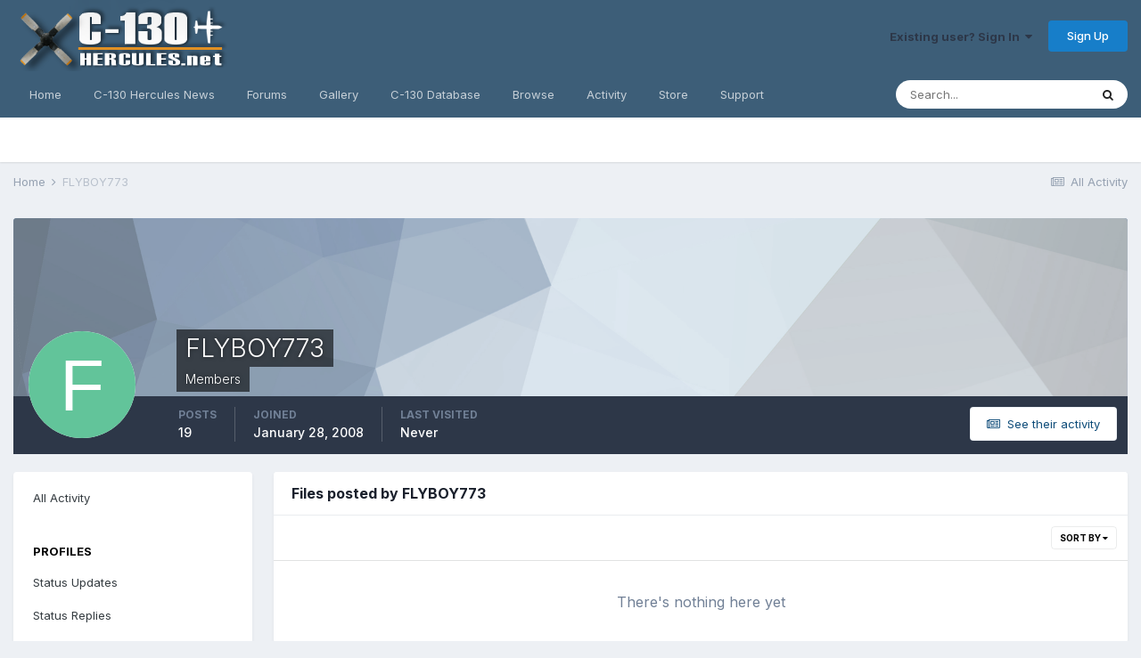

--- FILE ---
content_type: text/html;charset=UTF-8
request_url: https://www.c-130hercules.net/index.php?/profile/420-flyboy773/content/&type=downloads_file&csrfKey=62788fc067d2c7539430fb47829b3b5e
body_size: 2829
content:
<!DOCTYPE html>
<html lang="en-US" dir="ltr">
	<head>
		<title></title>
		

	<meta name="viewport" content="width=device-width, initial-scale=1">


	
	
		<meta property="og:image" content="https://www.c-130hercules.net/uploads/monthly_2019_03/540928198_FacebookShare.png.93cd4d6fc76804566219c12877aaf3a3.png">
	


	<meta name="twitter:card" content="summary_large_image" />



	
		
			
				<meta name="robots" content="noindex, follow">
			
		
	

	
		
			
				<meta property="og:site_name" content="C-130 Hercules.net -- The internet&#039;s #1 C-130 resource">
			
		
	

	
		
			
				<meta property="og:locale" content="en_US">
			
		
	


	
		<link rel="canonical" href="https://www.c-130hercules.net/index.php?/profile/420-flyboy773/content/&amp;type=downloads_file" />
	

	
		<link rel="last" href="https://www.c-130hercules.net/index.php?/profile/420-flyboy773/content/&amp;type=downloads_file" />
	




<link rel="manifest" href="https://www.c-130hercules.net/index.php?/manifest.webmanifest/">
<meta name="msapplication-config" content="https://www.c-130hercules.net/index.php?/browserconfig.xml/">
<meta name="msapplication-starturl" content="/">
<meta name="application-name" content="C-130 Hercules.net -- The internet's #1 C-130 resource">

<meta name="apple-mobile-web-app-title" content="C-130 Hercules.net -- The internet's #1 C-130 resource">

	<meta name="theme-color" content="#3d5e78">






	

	
		
			<link rel="icon" sizes="36x36" href="https://www.c-130hercules.net/uploads/monthly_2021_08/android-chrome-36x36.png">
		
	

	
		
			<link rel="icon" sizes="48x48" href="https://www.c-130hercules.net/uploads/monthly_2021_08/android-chrome-48x48.png">
		
	

	
		
			<link rel="icon" sizes="72x72" href="https://www.c-130hercules.net/uploads/monthly_2021_08/android-chrome-72x72.png">
		
	

	
		
			<link rel="icon" sizes="96x96" href="https://www.c-130hercules.net/uploads/monthly_2021_08/android-chrome-96x96.png">
		
	

	
		
			<link rel="icon" sizes="144x144" href="https://www.c-130hercules.net/uploads/monthly_2021_08/android-chrome-144x144.png">
		
	

	
		
			<link rel="icon" sizes="192x192" href="https://www.c-130hercules.net/uploads/monthly_2021_08/android-chrome-192x192.png">
		
	

	
		
			<link rel="icon" sizes="256x256" href="https://www.c-130hercules.net/uploads/monthly_2021_08/android-chrome-256x256.png">
		
	

	
		
			<link rel="icon" sizes="384x384" href="https://www.c-130hercules.net/uploads/monthly_2021_08/android-chrome-384x384.png">
		
	

	
		
			<link rel="icon" sizes="512x512" href="https://www.c-130hercules.net/uploads/monthly_2021_08/android-chrome-512x512.png">
		
	

	
		
			<meta name="msapplication-square70x70logo" content="https://www.c-130hercules.net/uploads/monthly_2021_08/msapplication-square70x70logo.png"/>
		
	

	
		
			<meta name="msapplication-TileImage" content="https://www.c-130hercules.net/uploads/monthly_2021_08/msapplication-TileImage.png"/>
		
	

	
		
			<meta name="msapplication-square150x150logo" content="https://www.c-130hercules.net/uploads/monthly_2021_08/msapplication-square150x150logo.png"/>
		
	

	
		
			<meta name="msapplication-wide310x150logo" content="https://www.c-130hercules.net/uploads/monthly_2021_08/msapplication-wide310x150logo.png"/>
		
	

	
		
			<meta name="msapplication-square310x310logo" content="https://www.c-130hercules.net/uploads/monthly_2021_08/msapplication-square310x310logo.png"/>
		
	

	
		
			
				<link rel="apple-touch-icon" href="https://www.c-130hercules.net/uploads/monthly_2021_08/apple-touch-icon-57x57.png">
			
		
	

	
		
			
				<link rel="apple-touch-icon" sizes="60x60" href="https://www.c-130hercules.net/uploads/monthly_2021_08/apple-touch-icon-60x60.png">
			
		
	

	
		
			
				<link rel="apple-touch-icon" sizes="72x72" href="https://www.c-130hercules.net/uploads/monthly_2021_08/apple-touch-icon-72x72.png">
			
		
	

	
		
			
				<link rel="apple-touch-icon" sizes="76x76" href="https://www.c-130hercules.net/uploads/monthly_2021_08/apple-touch-icon-76x76.png">
			
		
	

	
		
			
				<link rel="apple-touch-icon" sizes="114x114" href="https://www.c-130hercules.net/uploads/monthly_2021_08/apple-touch-icon-114x114.png">
			
		
	

	
		
			
				<link rel="apple-touch-icon" sizes="120x120" href="https://www.c-130hercules.net/uploads/monthly_2021_08/apple-touch-icon-120x120.png">
			
		
	

	
		
			
				<link rel="apple-touch-icon" sizes="144x144" href="https://www.c-130hercules.net/uploads/monthly_2021_08/apple-touch-icon-144x144.png">
			
		
	

	
		
			
				<link rel="apple-touch-icon" sizes="152x152" href="https://www.c-130hercules.net/uploads/monthly_2021_08/apple-touch-icon-152x152.png">
			
		
	

	
		
			
				<link rel="apple-touch-icon" sizes="180x180" href="https://www.c-130hercules.net/uploads/monthly_2021_08/apple-touch-icon-180x180.png">
			
		
	





<link rel="preload" href="//www.c-130hercules.net/applications/core/interface/font/fontawesome-webfont.woff2?v=4.7.0" as="font" crossorigin="anonymous">
		


	
		<link href="https://fonts.googleapis.com/css?family=Inter:300,300i,400,400i,500,700,700i" rel="stylesheet" referrerpolicy="origin">
	



	<link rel='stylesheet' href='https://www.c-130hercules.net/uploads/css_built_1/85f08a814a02aa8260eec3eab0e3ca47_profile.css?v=b06e18c4ba1636831308' media='all'>

	<link rel='stylesheet' href='https://www.c-130hercules.net/uploads/css_built_1/6a6afb106122c1b73b3caacf669ca862_profile.css?v=b06e18c4ba1636831308' media='all'>





<link rel='stylesheet' href='https://www.c-130hercules.net/uploads/css_built_1/258adbb6e4f3e83cd3b355f84e3fa002_custom.css?v=b06e18c4ba1636831308' media='all'>




		
	</head>
	<body class='ipsApp ipsApp_front ipsClearfix ipsLayout_noBackground ipsJS_has ipsClearfix'  data-message="">
		


		<div class="ipsColumns ipsColumns_collapsePhone">
			<div class="ipsColumn ipsColumn_wide">
				<div class='ipsPadding:half ipsBox'>
					<div class="ipsSideMenu" data-ipsTabBar data-ipsTabBar-contentArea='#elUserContent' data-ipsTabBar-itemselector=".ipsSideMenu_item" data-ipsTabBar-activeClass="ipsSideMenu_itemActive" data-ipsSideMenu>
						<h3 class="ipsSideMenu_mainTitle ipsAreaBackground_light ipsType_medium">
							<a href="#user_content" class="ipsPad_double" data-action="openSideMenu"><i class="fa fa-bars"></i> &nbsp;Content Type&nbsp;<i class="fa fa-caret-down"></i></a>
						</h3>
						<div>
							<ul class="ipsSideMenu_list">
								<li><a href="https://www.c-130hercules.net/index.php?/profile/420-flyboy773/content/&amp;change_section=1" class="ipsSideMenu_item ">All Activity</a></li>
							</ul>
							
								<h4 class='ipsSideMenu_subTitle'>Profiles</h4>
								<ul class="ipsSideMenu_list">
									
										<li><a href="https://www.c-130hercules.net/index.php?/profile/420-flyboy773/content/&amp;type=core_statuses_status&amp;change_section=1" class="ipsSideMenu_item ">Status Updates</a></li>
									
										<li><a href="https://www.c-130hercules.net/index.php?/profile/420-flyboy773/content/&amp;type=core_statuses_reply&amp;change_section=1" class="ipsSideMenu_item ">Status Replies</a></li>
									
								</ul>
							
								<h4 class='ipsSideMenu_subTitle'>Forums</h4>
								<ul class="ipsSideMenu_list">
									
										<li><a href="https://www.c-130hercules.net/index.php?/profile/420-flyboy773/content/&amp;type=forums_topic&amp;change_section=1" class="ipsSideMenu_item ">Topics</a></li>
									
										<li><a href="https://www.c-130hercules.net/index.php?/profile/420-flyboy773/content/&amp;type=forums_topic_post&amp;change_section=1" class="ipsSideMenu_item ">Posts</a></li>
									
								</ul>
							
								<h4 class='ipsSideMenu_subTitle'>Store</h4>
								<ul class="ipsSideMenu_list">
									
										<li><a href="https://www.c-130hercules.net/index.php?/profile/420-flyboy773/content/&amp;type=nexus_package_review&amp;change_section=1" class="ipsSideMenu_item ">Product Reviews</a></li>
									
								</ul>
							
								<h4 class='ipsSideMenu_subTitle'>Gallery</h4>
								<ul class="ipsSideMenu_list">
									
										<li><a href="https://www.c-130hercules.net/index.php?/profile/420-flyboy773/content/&amp;type=gallery_image&amp;change_section=1" class="ipsSideMenu_item ">Images</a></li>
									
										<li><a href="https://www.c-130hercules.net/index.php?/profile/420-flyboy773/content/&amp;type=gallery_image_comment&amp;change_section=1" class="ipsSideMenu_item ">Image Comments</a></li>
									
										<li><a href="https://www.c-130hercules.net/index.php?/profile/420-flyboy773/content/&amp;type=gallery_album_item&amp;change_section=1" class="ipsSideMenu_item ">Albums</a></li>
									
										<li><a href="https://www.c-130hercules.net/index.php?/profile/420-flyboy773/content/&amp;type=gallery_album_comment&amp;change_section=1" class="ipsSideMenu_item ">Album Comments</a></li>
									
								</ul>
							
								<h4 class='ipsSideMenu_subTitle'>Downloads</h4>
								<ul class="ipsSideMenu_list">
									
										<li><a href="https://www.c-130hercules.net/index.php?/profile/420-flyboy773/content/&amp;type=downloads_file&amp;change_section=1" class="ipsSideMenu_item ipsSideMenu_itemActive">Files</a></li>
									
								</ul>
							
								<h4 class='ipsSideMenu_subTitle'>Calendar</h4>
								<ul class="ipsSideMenu_list">
									
										<li><a href="https://www.c-130hercules.net/index.php?/profile/420-flyboy773/content/&amp;type=calendar_event&amp;change_section=1" class="ipsSideMenu_item ">Events</a></li>
									
										<li><a href="https://www.c-130hercules.net/index.php?/profile/420-flyboy773/content/&amp;type=calendar_event_comment&amp;change_section=1" class="ipsSideMenu_item ">Event Comments</a></li>
									
								</ul>
							
								<h4 class='ipsSideMenu_subTitle'>C-130 Hercules News</h4>
								<ul class="ipsSideMenu_list">
									
										<li><a href="https://www.c-130hercules.net/index.php?/profile/420-flyboy773/content/&amp;type=cms_records1&amp;change_section=1" class="ipsSideMenu_item ">Articles</a></li>
									
										<li><a href="https://www.c-130hercules.net/index.php?/profile/420-flyboy773/content/&amp;type=cms_records_comment1&amp;change_section=1" class="ipsSideMenu_item ">Article Comments</a></li>
									
								</ul>
							
						</div>			
					</div>
				</div>
			</div>
			<div class="ipsColumn ipsColumn_fluid" id='elUserContent'>
				
<div class='ipsBox'>
	<h2 class='ipsType_sectionTitle ipsType_reset'>Files posted by FLYBOY773</h2>
	
<div data-baseurl='https://www.c-130hercules.net/index.php?/profile/420-flyboy773/content/&amp;type=downloads_file' data-resort='listResort' data-controller='core.global.core.table'   data-tableID='c894472ce8c9682c7970a5765045adfb'>
	

	
	<div class="ipsButtonBar ipsPad_half ipsClearfix ipsClear">
		

		<ul class="ipsButtonRow ipsPos_right ipsClearfix">
			
				<li>
					
					<a href="#elSortByMenu_menu" id="elSortByMenu_7748a4143d630740ef6e4f2f7ada5a64" data-role="sortButton" data-ipsMenu data-ipsMenu-activeClass="ipsButtonRow_active" data-ipsMenu-selectable="radio">Sort By <i class="fa fa-caret-down"></i></a>
					<ul class="ipsMenu ipsMenu_auto ipsMenu_withStem ipsMenu_selectable ipsHide" id="elSortByMenu_7748a4143d630740ef6e4f2f7ada5a64_menu">
							
							
								<li class="ipsMenu_item ipsMenu_itemChecked" data-ipsMenuValue="file_updated" data-sortDirection='desc'><a href="https://www.c-130hercules.net/index.php?/profile/420-flyboy773/content/&amp;type=downloads_file&amp;sortby=file_updated&amp;sortdirection=desc" rel="nofollow">Recently Updated</a></li>
							
								<li class="ipsMenu_item " data-ipsMenuValue="file_last_comment" data-sortDirection='desc'><a href="https://www.c-130hercules.net/index.php?/profile/420-flyboy773/content/&amp;type=downloads_file&amp;sortby=file_last_comment&amp;sortdirection=desc" rel="nofollow">Last Reply</a></li>
							
								<li class="ipsMenu_item " data-ipsMenuValue="file_name" data-sortDirection='asc'><a href="https://www.c-130hercules.net/index.php?/profile/420-flyboy773/content/&amp;type=downloads_file&amp;sortby=file_name&amp;sortdirection=asc" rel="nofollow">Title</a></li>
							
								<li class="ipsMenu_item " data-ipsMenuValue="file_rating" data-sortDirection='desc'><a href="https://www.c-130hercules.net/index.php?/profile/420-flyboy773/content/&amp;type=downloads_file&amp;sortby=file_rating&amp;sortdirection=desc" rel="nofollow">Highest Rated</a></li>
							
								<li class="ipsMenu_item " data-ipsMenuValue="file_submitted" data-sortDirection='desc'><a href="https://www.c-130hercules.net/index.php?/profile/420-flyboy773/content/&amp;type=downloads_file&amp;sortby=file_submitted&amp;sortdirection=desc" rel="nofollow">Start Date</a></li>
							
								<li class="ipsMenu_item " data-ipsMenuValue="file_comments" data-sortDirection='desc'><a href="https://www.c-130hercules.net/index.php?/profile/420-flyboy773/content/&amp;type=downloads_file&amp;sortby=file_comments&amp;sortdirection=desc" rel="nofollow">Most Commented</a></li>
							
								<li class="ipsMenu_item " data-ipsMenuValue="file_reviews" data-sortDirection='desc'><a href="https://www.c-130hercules.net/index.php?/profile/420-flyboy773/content/&amp;type=downloads_file&amp;sortby=file_reviews&amp;sortdirection=desc" rel="nofollow">Most Reviewed</a></li>
							
								<li class="ipsMenu_item " data-ipsMenuValue="file_views" data-sortDirection='desc'><a href="https://www.c-130hercules.net/index.php?/profile/420-flyboy773/content/&amp;type=downloads_file&amp;sortby=file_views&amp;sortdirection=desc" rel="nofollow">Most Viewed</a></li>
							
						
					</ul>
					
				</li>
			
			
		</ul>

		<div data-role="tablePagination" class='ipsHide'>
			


		</div>
	</div>
	

	
		
			<div class='ipsType_center ipsPad'>
				<p class='ipsType_large ipsType_light'>There's nothing here yet</p>
				
			</div>
		

	
	<div class="ipsButtonBar ipsPad_half ipsClearfix ipsClear ipsHide" data-role="tablePagination">
		


	</div>
</div>
</div>
			</div>
		</div>

		





<script type='text/javascript' src='https://www.c-130hercules.net/uploads/javascript_core/front_front_profile.js?v=b06e18c4ba1729667598' data-ips></script>


<script type='text/javascript' src='https://www.c-130hercules.net/uploads/javascript_core/global_global_core.js?v=b06e18c4ba1729667598' data-ips></script>





<script type='application/ld+json'>
{
    "@context": "http://www.schema.org",
    "publisher": "https://www.c-130hercules.net/#organization",
    "@type": "WebSite",
    "@id": "https://www.c-130hercules.net/#website",
    "mainEntityOfPage": "https://www.c-130hercules.net/",
    "name": "C-130 Hercules.net -- The internet\u0027s #1 C-130 resource",
    "url": "https://www.c-130hercules.net/",
    "potentialAction": {
        "type": "SearchAction",
        "query-input": "required name=query",
        "target": "https://www.c-130hercules.net/index.php?/search/\u0026q={query}"
    },
    "inLanguage": [
        {
            "@type": "Language",
            "name": "English (USA)",
            "alternateName": "en-US"
        }
    ]
}	
</script>

<script type='application/ld+json'>
{
    "@context": "http://www.schema.org",
    "@type": "Organization",
    "@id": "https://www.c-130hercules.net/#organization",
    "mainEntityOfPage": "https://www.c-130hercules.net/",
    "name": "C-130 Hercules.net -- The internet\u0027s #1 C-130 resource",
    "url": "https://www.c-130hercules.net/",
    "logo": {
        "@type": "ImageObject",
        "@id": "https://www.c-130hercules.net/#logo",
        "url": "https://www.c-130hercules.net/uploads/monthly_2020_10/458677152_hblogo10-20.png.11482cf6fdc05e28a3148166c2604f4e.png"
    },
    "sameAs": [
        "https://www.facebook.com/C130Herculesnet/"
    ]
}	
</script>

<script type='application/ld+json'>
{
    "@context": "http://schema.org",
    "@type": "BreadcrumbList",
    "itemListElement": [
        {
            "@type": "ListItem",
            "position": 1,
            "item": {
                "@id": "https://www.c-130hercules.net/index.php?/profile/420-flyboy773/",
                "name": "FLYBOY773"
            }
        }
    ]
}	
</script>

<script type='application/ld+json'>
{
    "@context": "http://schema.org",
    "@type": "ContactPage",
    "url": "https://www.c-130hercules.net/index.php?/contact/"
}	
</script>


		
	</body>
</html>